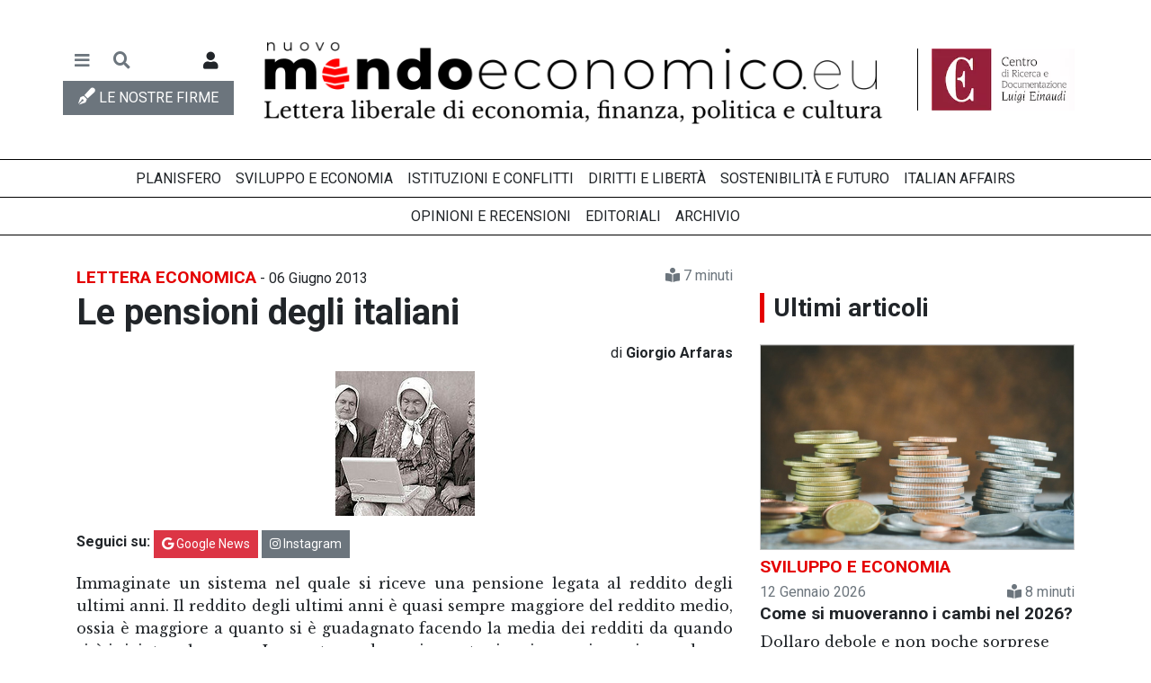

--- FILE ---
content_type: text/html; charset=utf-8
request_url: https://mondoeconomico.eu/archivio/lettera-economica/le-pensioni-degli-italiani
body_size: 13197
content:


<!DOCTYPE html>
<html lang="it-it" dir="ltr">
<head>
  <meta name="viewport" content="width=device-width, initial-scale=1.0" />
  <meta charset="utf-8" />
	<base href="https://mondoeconomico.eu/archivio/lettera-economica/le-pensioni-degli-italiani" />
	<meta name="keywords" content="Pensioni, Ripartizione, Accumulazione" />
	<meta name="author" content="Giorgio Arfaras" />
	<meta name="description" content="La riforma delle pensioni e il contronto fra il sistema a ripartizione e quello ad accumulazione" />
	<meta name="generator" content="Joomla! - Open Source Content Management" />
	<title>Le pensioni degli italiani</title>
	<link href="/templates/mondoeconomico/favicon.ico" rel="shortcut icon" type="image/vnd.microsoft.icon" />
	<link href="https://mondoeconomico.eu/component/search/?Itemid=438&amp;layout=blog&amp;catid=25&amp;id=9821&amp;format=opensearch" rel="search" title="Vai Mondo Economico" type="application/opensearchdescription+xml" />
	<link href="/templates/mondoeconomico/css/fontawesome/css/all.min.css?8d7185e38b0173208383863ebd3512d8" rel="stylesheet" />
	<link href="/templates/mondoeconomico/icomoon/style.css?8d7185e38b0173208383863ebd3512d8" rel="stylesheet" />
	<link href="/templates/mondoeconomico/css/jui/bootstrap.min.css?8d7185e38b0173208383863ebd3512d8" rel="stylesheet" />
	<link href="/templates/mondoeconomico/css/template.css?8d7185e38b0173208383863ebd3512d8" rel="stylesheet" />
	<link href="https://fonts.googleapis.com/css2?family=Libre+Baskerville&family=Roboto:wght@400;700&display=swap" rel="stylesheet" />
	<link href="https://mondoeconomico.eu/media/com_acymailing/css/module_default.css?v=1656427126" rel="stylesheet" />
	<link href="https://mondoeconomico.eu/media/com_acymailing/css/acypopup.css?v=1656427126" rel="stylesheet" />
	<script src="/templates/mondoeconomico/js/jui/jquery.min.js?8d7185e38b0173208383863ebd3512d8"></script>
	<script src="/media/jui/js/jquery-noconflict.js?8d7185e38b0173208383863ebd3512d8"></script>
	<script src="/media/jui/js/jquery-migrate.min.js?8d7185e38b0173208383863ebd3512d8"></script>
	<script src="/media/system/js/caption.js?8d7185e38b0173208383863ebd3512d8"></script>
	<script src="/templates/mondoeconomico/js/jui/bootstrap.min.js?8d7185e38b0173208383863ebd3512d8"></script>
	<script src="/templates/mondoeconomico/js/template.js?8d7185e38b0173208383863ebd3512d8"></script>
	<!--[if lt IE 9]><script src="/media/jui/js/html5.js?8d7185e38b0173208383863ebd3512d8"></script><![endif]-->
	<script src="https://mondoeconomico.eu/media/com_acymailing/js/acymailing_module.js?v=5112" async></script>
	<script src="https://mondoeconomico.eu/media/com_acymailing/js/acymailing.js?v=1656427126" defer></script>
	<!--[if lt IE 9]><script src="/media/system/js/html5fallback.js?8d7185e38b0173208383863ebd3512d8"></script><![endif]-->
	<script>
jQuery(window).on('load',  function() {
				new JCaption('img.caption');
			});	if(typeof acymailingModule == 'undefined'){
				var acymailingModule = [];
			}
			
			acymailingModule['emailRegex'] = /^[a-z0-9!#$%&\'*+\/=?^_`{|}~-]+(?:\.[a-z0-9!#$%&\'*+\/=?^_`{|}~-]+)*\@([a-z0-9-]+\.)+[a-z0-9]{2,20}$/i;

			acymailingModule['NAMECAPTION'] = 'Nome';
			acymailingModule['NAME_MISSING'] = 'Inserisci il tuo nome.';
			acymailingModule['EMAILCAPTION'] = 'Email';
			acymailingModule['VALID_EMAIL'] = 'Inserisci un indirizzo email valido.';
			acymailingModule['ACCEPT_TERMS'] = 'Leggi le note sulla Privacy e sui Termini di Utilizzo';
			acymailingModule['CAPTCHA_MISSING'] = 'Inserisci il codice di sicurezza visualizzato nell\'immagine';
			acymailingModule['NO_LIST_SELECTED'] = 'Si prega di selezionare le liste a cui si desidera iscriversi';
		
		acymailingModule['level'] = 'enterprise';
		acymailingModule['reqFieldsformAcymailing11121'] = Array('html');
		acymailingModule['validFieldsformAcymailing11121'] = Array('Inserisci un valore per il campo Ricezione');
acymailingModule['excludeValuesformAcymailing11121'] = [];
acymailingModule['excludeValuesformAcymailing11121']['name'] = 'Nome';
acymailingModule['excludeValuesformAcymailing11121']['email'] = 'Email';

		acymailingModule['level'] = 'enterprise';
		acymailingModule['reqFieldsformAcymailing33352'] = Array('html');
		acymailingModule['validFieldsformAcymailing33352'] = Array('Inserisci un valore per il campo Ricezione');
acymailingModule['excludeValuesformAcymailing33352'] = [];
acymailingModule['excludeValuesformAcymailing33352']['name'] = 'Nome';
acymailingModule['excludeValuesformAcymailing33352']['email'] = 'Email';

	</script>
	<meta property='og:type' content='website'>
	<meta property='og:site_name' content='Mondo Economico'>
	<meta property='og:locale' content='it-IT'>
	<meta property='og:title' content='Le pensioni degli italiani'>
	<meta property='og:description' content='Immaginate un sistema nel quale si riceve una pensione legata al reddito degli ultimi anni. Il reddito degli ultimi anni è quasi sempre maggiore del reddito medio, ossia è maggiore a quanto si è gu...'>
	<meta property='og:url' content='https://mondoeconomico.eu/archivio/lettera-economica/le-pensioni-degli-italiani'>
	<meta name='twitter:card' content='summary'>
	<meta name='twitter:site' content='@@mondo_economico'>
	<meta name='twitter:title' content='Le pensioni degli italiani'>
	<meta name='twitter:description' content='Immaginate un sistema nel quale si riceve una pensione legata al reddito degli ultimi anni. Il reddito degli ultimi anni è quasi sempre maggiore del reddito medio, ossia è maggiore a quanto si è gu...'>
	<meta name='twitter:url' content='https://mondoeconomico.eu/archivio/lettera-economica/le-pensioni-degli-italiani'>
	<meta property='og:image' content='https://mondoeconomico.eu/images/lettera_economica/Donne in carriera.PNG'>
	<meta name='twitter:image' content='https://mondoeconomico.eu/images/lettera_economica/Donne in carriera.PNG'>

        <link rel="apple-touch-icon" sizes="180x180" href="/templates/mondoeconomico/images/favicons/apple-touch-icon.png">
        <link rel="icon" type="image/png" sizes="32x32" href="/templates/mondoeconomico/images/favicons/favicon-32x32.png">
        <link rel="icon" type="image/png" sizes="16x16" href="/templates/mondoeconomico/images/favicons/favicon-16x16.png">
	<link rel="manifest" href="/templates/mondoeconomico/images/favicons/site.webmanifest">
        <link rel="mask-icon" href="/templates/mondoeconomico/images/favicons/safari-pinned-tab.svg" color="#d61744">
        <meta name="msapplication-TileColor" content="#ffffff">
        <meta name="msapplication-config" content="/templates/mondoeconomico/images/favicons/browserconfig.xml">
        <meta name="theme-color" content="#ffffff">
	


<!-- Google tag (gtag.js) -->
<script async src="https://www.googletagmanager.com/gtag/js?id=G-7L63G80D7L"></script>
<script>
  window.dataLayer = window.dataLayer || [];
  function gtag(){dataLayer.push(arguments);}
  gtag('js', new Date());

  gtag('config', 'G-7L63G80D7L');
</script>



<!--<script async src="https://pagead2.googlesyndication.com/pagead/js/adsbygoogle.js?client=ca-pub-2953650893898762" crossorigin="anonymous"></script>-->


<!-- Facebook Pixel Code --><script>!function(f,b,e,v,n,t,s){if(f.fbq)return;n=f.fbq=function(){n.callMethod?n.callMethod.apply(n,arguments):n.queue.push(arguments)};if(!f._fbq)f._fbq=n;n.push=n;n.loaded=!0;n.version='2.0';n.queue=[];t=b.createElement(e);t.async=!0;t.src=v;s=b.getElementsByTagName(e)[0];s.parentNode.insertBefore(t,s)}(window,document,'script','https://connect.facebook.net/en_US/fbevents.js'); fbq('init', '620479793292744'); fbq('track', 'PageView');</script><noscript> <img height="1" width="1" src="https://www.facebook.com/tr?id=620479793292744&ev=PageView&noscript=1"/></noscript><!-- End Facebook Pixel Code -->

</head>
<body class="site com_content view-article layout-blog no-task itemid-438">
  <script type="text/javascript">
(function(window, document, dataLayerName, id) {
window[dataLayerName]=window[dataLayerName]||[],window[dataLayerName].push({start:(new Date).getTime(),event:"stg.start"});var scripts=document.getElementsByTagName('script')[0],tags=document.createElement('script');
function stgCreateCookie(a,b,c){var d="";if(c){var e=new Date;e.setTime(e.getTime()+24*c*60*60*1e3),d="; expires="+e.toUTCString()}document.cookie=a+"="+b+d+"; path=/"}
var isStgDebug=(window.location.href.match("stg_debug")||document.cookie.match("stg_debug"))&&!window.location.href.match("stg_disable_debug");stgCreateCookie("stg_debug",isStgDebug?1:"",isStgDebug?14:-1);
var qP=[];dataLayerName!=="dataLayer"&&qP.push("data_layer_name="+dataLayerName),isStgDebug&&qP.push("stg_debug");var qPString=qP.length>0?("?"+qP.join("&")):"";
tags.async=!0,tags.src="https://centroeinaudi.containers.piwik.pro/"+id+".js"+qPString,scripts.parentNode.insertBefore(tags,scripts);
!function(a,n,i){a[n]=a[n]||{};for(var c=0;c<i.length;c++)!function(i){a[n][i]=a[n][i]||{},a[n][i].api=a[n][i].api||function(){var a=[].slice.call(arguments,0);"string"==typeof a[0]&&window[dataLayerName].push({event:n+"."+i+":"+a[0],parameters:[].slice.call(arguments,1)})}}(i[c])}(window,"ppms",["tm","cm"]);
})(window, document, 'dataLayer', '35669190-c092-4c13-80a0-c6a870907ffb');
</script>
<script>
	var _paq = window._paq || [];
	_paq.push(['setCustomDimensionValue', 2, 'Guest']);
</script>
  <!-- Body -->
  <header class="mb-4">
    <div class="container-lg">
      <div class="header row align-items-center">
        <div class="col-10 col-lg-8 order-lg-2 text-center" id="logo">
          <a href="/"><img class="my-2 my-lg-4" src="/templates/mondoeconomico/images/logo_mondo_economico_800.png" alt="logo mondo economico" width="799" height="141"/></a>
        </div>
        <div class="col-12 col-lg-2 order-3 order-lg-1 px-0" id="icone">
          <nav class="d-flex align-items-center justify-content-start">
            <!-- menu-->
            <div class="dropdown" id="mainmenu">
              <a id="dropdown09" class="btn" href="#" data-toggle="dropdown">
                <i class="fa fa-bars text-secondary"></i>
              </a>
              <div class="dropdown-menu shadow-lg fade">
                <div class="dropdown-item p-2">
                  <!--<div class="search">
	<form action="/archivio/lettera-economica" method="post" class="form-inline" role="search">
		<label for="mod-search-searchword106" class="element-invisible">Cerca...</label> <input name="searchword" id="mod-search-searchword106" maxlength="200"  class="inputbox search-query input-medium" type="search" placeholder="Cerca..." /> <button class="button btn btn-primary" onclick="this.form.searchword.focus();">Vai</button>		<input type="hidden" name="task" value="search" />
		<input type="hidden" name="option" value="com_search" />
		<input type="hidden" name="Itemid" value="438" />
	</form>
</div>
-->
                  <ul class="nav menu flex-column">
<li class=" nav-item item-617"><a href="/sviluppo-e-economia" class=" nav-link">Sviluppo e Economia</a></li><li class=" nav-item item-158"><a href="/planisfero" class=" nav-link">Planisfero</a></li><li class=" nav-item item-618"><a href="/sostenibilita-e-futuro" class=" nav-link">Sostenibilità e futuro</a></li><li class=" nav-item item-619"><a href="/istituzioni-e-conflitti" class=" nav-link">Istituzioni e Conflitti</a></li><li class=" nav-item item-620"><a href="/diritti-e-liberta" class=" nav-link">Diritti e Libertà</a></li><li class=" nav-item item-621"><a href="/opinioni-e-recensioni" class=" nav-link">Opinioni e Recensioni</a></li><li class=" nav-item item-622"><a href="/italian-affairs" class=" nav-link">Italian Affairs</a></li><li class=" nav-item item-168"><a href="/editoriali" class=" nav-link">Editoriali</a></li><li class=" nav-item item-569"><a href="/numeri-monografici" class=" nav-link">Numeri monografici</a></li><li class=" nav-item item-427 active"><a href="/archivio" class=" nav-link">Archivio</a></li></ul>

                </div>
              </div>
            </div>
            <!-- autori-->
            <a href="/le-nostre-firme" class="btn d-lg-none">
              <i class="fas fa-pen-fancy"></i>
            </a>
            <!-- congiuntura-->
                        <!-- cerca-->
            <div class="dropdown" id="bottonecerca"> 
              <a id="dropdowncerca" class="btn" data-toggle="dropdown" href="#">
                <i class="fas fa-search text-secondary"></i>
              </a>
              <div class="dropdown-menu shadow-lg fade">
                <div class="dropdown-item">
                  <div class="search">
	<form action="/archivio/lettera-economica" method="post" class="form-inline" role="search">
		<label for="mod-search-searchword106" class="element-invisible">Cerca...</label> <input name="searchword" id="mod-search-searchword106" maxlength="200"  class="inputbox search-query input-medium" type="search" placeholder="Cerca..." /> <button class="button btn btn-primary" onclick="this.form.searchword.focus();">Vai</button>		<input type="hidden" name="task" value="search" />
		<input type="hidden" name="option" value="com_search" />
		<input type="hidden" name="Itemid" value="438" />
	</form>
</div>

		</div>
              </div>
            </div>
            <div class="ml-auto">
                              <ul class="nav menu justify-content-end">
<li class=" nav-item item-157"><a href="/login" class=" nav-link  login btn"><i class="fas fa-user"> </i> </a></li></ul>

                          </div>
          </nav>
          <!-- autori per desktop-->
          <div class="d-none d-lg-block">
            <a href="/le-nostre-firme" class="btn btn-secondary btn-block text-uppercase px-0">
              <i class="fas fa-pen-fancy"></i>
              <span> Le nostre firme</span>
            </a>
          </div>
        </div>
        <div class="col-2 col-lg order-2" id="logo_ce">
         <a href="https://www.centroeinaudi.it" target="_blank">
           <img class="d-none d-lg-inline" src="/templates/mondoeconomico/images/logo-centro-einaudi.webp" alt="Logo Centro Einaudi" width="249" height="109">
           <img class="d-lg-none" src="/templates/mondoeconomico/images/logo_centro_einaudi_mini.webp" alt="Logo Centro Einaudi" width="70" height="68">
          </a> 
        </div> 
      </div>
    </div>
        <div class="quickmenu d-none d-lg-block">
      <div class="container">
        <div class="row justify-content-center">
          <ul class="nav menu">
<li class=" nav-item item-184"><a href="/planisfero" class=" nav-link" id="nav-link-184">Planisfero</a></li><li class=" nav-item item-441"><a href="/sviluppo-e-economia" class=" nav-link" id="nav-link-441">Sviluppo e Economia</a></li><li class=" nav-item item-425"><a href="/istituzioni-e-conflitti" class=" nav-link" id="nav-link-425">Istituzioni e Conflitti</a></li><li class=" nav-item item-596"><a href="/diritti-e-liberta" class=" nav-link" id="nav-link-596">Diritti e Libertà</a></li><li class=" nav-item item-186"><a href="/sostenibilita-e-futuro" class=" nav-link" id="nav-link-186">Sostenibilità e futuro</a></li><li class=" nav-item item-444"><a href="/italian-affairs" class=" nav-link" id="nav-link-444">Italian Affairs</a></li></ul>

        </div>
      </div>
    </div>
            <div class="quickmenu2 d-none d-lg-block">
      <div class="container">
        <div class="row justify-content-center">
          <ul class="nav menu">
<li class=" nav-item item-626"><a href="/opinioni-e-recensioni" class=" nav-link" id="nav-link-626">Opinioni e Recensioni</a></li><li class=" nav-item item-187"><a href="/editoriali" class=" nav-link" id="nav-link-187">Editoriali</a></li><li class=" nav-item item-428 alias-parent-active"><a href="/archivio" class=" nav-link" id="nav-link-428">Archivio</a></li></ul>

        </div>
      </div>
    </div>
          </header>
        <div class="container-lg">
              <div class="bannergroup text-center">


</div>

          </div>
        <main>
    <div class="container-lg">
      <div class="row">
                <div class="col-lg-8 mb-4">
                  <div id="system-message-container">
	</div>

                    <div class="">
            <div class="item-page" itemscope itemtype="https://schema.org/Article">
	<meta itemprop="inLanguage" content="it-IT" />
	
		
										<a class="category-name" href="/archivio/lettera-economica" itemprop="genre">Lettera Economica</a>
                		                         - <span class="published">
                                <span class="icon-calendar" aria-hidden="true"></span>
                                <time datetime="2013-06-06T15:03:52+02:00" itemprop="datePublished">
                                        06 Giugno 2013                                </time>
                        </span>
                		<span class="d-block float-md-right text-muted"><i class="fas fa-book-reader"> </i> 7 minuti</span>			<div class="page-header ">
		<h1 itemprop="headline">
			Le pensioni degli italiani		</h1>
							</div>
	
		
		
	                        <div class="createdby text-right mb-2" itemprop="author" itemscope itemtype="https://schema.org/Person">
                        di
                                                                                                                                <a href="/le-nostre-firme/giorgio-arfaras" itemprop="url"><span class="author" itemprop="name">Giorgio Arfaras</span></a>                                                                </div>
        


	
                        
		        
							<div class="float-none item-image text-center mb-3"> <img fetchpriority="high" width="155" height="161" 
		 src="/images/lettera_economica/Donne in carriera.PNG" alt="" itemprop="image"/> </div>
											        	
			<div class="my-3">
               	

<div class="custom"  >
	<!--<div class="container">
<div class="row align-items-center bg-telegram text-white p-2 rounded">
<div class="col-2 text-right" style="font-size: 2.5rem;"><i class="fab fa-telegram-plane text-white mb-0"></i></div>
<div class="col-10"><a href="https://t.me/mondoeconomico" target="_blank" rel="noopener" class="stretched-link text-white h4">Seguici su Telegram</a></div>
</div>
</div>-->
<div class="row no-gutters">
<div class="col-12 col-xl-auto mr-1"><strong>Seguici su:</strong></div>
<div class="col-auto mr-1"><a href="https://news.google.com/publications/CAAqBwgKMKH_xwsw1ZrfAw?hl=it&amp;gl=IT&amp;ceid=IT%3Ait" target="_blank" rel="noopener" class="btn btn-sm btn-danger bt-block"><i class="fab fa-google mb-0"></i> Google News</a></div>
<div class="col-auto mr-1"><a href="https://www.instagram.com/mondo_economico/" target="_blank" rel="noopener" class="btn btn-sm btn-secondary bt-block"><i class="fab fa-instagram mb-0"></i> Instagram</a></div>
</div></div>
		</div>
        

	<div class="article-body" itemprop="articleBody">
		<p align="JUSTIFY">Immaginate un sistema nel quale si riceve una pensione legata al reddito degli ultimi anni. Il reddito degli ultimi anni è quasi sempre maggiore del reddito medio, ossia è maggiore a quanto si è guadagnato facendo la media dei redditi da quando si è iniziato a lavorare. In questo modo ovviamente si va in pensione ricevendo un reddito maggiore dei contributi versati. Insomma, si riceve un “premio”. Come è sostenibile questo “premio”?</p>  <p align="JUSTIFY"> </p>  <p align="JUSTIFY">Si deve innanzi tutto avere un'economia dove è facile lavorare fino a un certa età, perciò un'economia con scosse modeste, dove l'occupazione non evapora, perché si ha un mutamento continuo delle tecnologie e l'arrivo improvviso di crisi importanti. Si deve poi avere una dinamica demografica favorevole: la popolazione giovane trova lavoro, con la popolazione giovane occupata che cresce più di quanto crescano quelli che escono dal mercato del lavoro e ricevono la pensione. Grazie a questa combinazione le pensioni superiori alla media dei contributi non pesano sul bilancio del sistema pensionistico, perché i giovani - sempre più numerosi che per di più lavorano in un'economia in forte crescita - trasferiscono parte del loro reddito agli anziani.</p>  <p align="JUSTIFY">Questo sistema – detto delle pensioni di “anzianità” - non è puntualmente equo (si riceve più di quanto si versi) e non è nemmeno equo da un punto di vista intergenerazionale (i giovani che pagano le pensioni maggiori dei versamenti ai pensionati di oggi un giorno potranno essere “risarciti” solo se le condizioni economiche e demografiche saranno le stesse).</p>  <p align="JUSTIFY">Questo era il sistema prevalente in Italia. Quando le cose si sono capovolte – allora più per effetto della demografia che per effetto della bassa crescita – ecco che si sono tentate le prime riforme, a partire dal governo Amato del 1992. Le riforme successive, quelle di Dini del 1995, lasciavano intatto il sistema iniquo delle pensioni di anzianità per chi era già in pensione, mentre per chi lavorava ancora il sistema delle pensioni di anzianità valeva se aveva già maturato un certo numero di anni (poco meno di venti). Da Dini in poi la pensione che sta maturando è perciò per alcuni per una parte di anzianità e per un'altra contributiva, mentre per altri, quelli che non avevano maturato i poco meno di venti anni di versamenti, è tutta contributiva.</p>  <p align="JUSTIFY">Il sistema “misto” (anzianità e “contribuzione”, con questo secondo termine si intende dire che la pensione è calcolata su quanto si è effettivamente versato nel corso degli anni e non negli ultimi anni, quando si guadagna di più) sarebbe scomparso nei decenni per essere sostituito da un sistema tutto contributivo. Infatti, col tempo muoiono sia quelli che avevano la pensione tutta di anzianità sia quelli che la avevano mista, e dunque il sistema pensionistico nei decenni diventa tutto contributivo.</p>  <p align="JUSTIFY">Col sistema di anzianità “puro” la pensione ammonta al 80% circa del reddito degli ultimi anni, con sistema contributivo si ha una pensione che ammonta a circa il 50% del reddito degli ultimi anni. L'iniquità – l'ottenere una pensione maggiore dei versamenti - è dunque pari a un 30% del reddito da pensione. La pensione di anzianità era un modo “improprio” per redistribuire il reddito – la redistribuzione era a carico dei giovani ed era quasi invisibile. Il modo “proprio”, infatti, è quello visibile delle aliquote IRPEF progressive.</p>  <p align="JUSTIFY">Il sistema che molto lentamente (e quindi con un basso costo politico – il sistema cambiato da Dini nel 1995 diventava totalmente contributivo addirittura nel 2040) sarebbe diventato tutto contributivo non ha retto l'urto della bassa crescita economica e della demografia negativa. Con la riforma Fornero si è provveduto ad accelerare la sua messa a punto. I dettagli li trovate qui: <a href="http://www.economy2050.it/riforma-previdenziale-fornero/"></a><a href="http://www.economy2050.it/riforma-previdenziale-fornero/">http://www.economy2050.it/riforma-previdenziale-fornero/</a></p>  <p align="JUSTIFY">Le pensioni contributive sono pari ai versamenti, ma, con la riforma Fornero, con alcuni cambiamenti. Se l'economia decresce, le pensioni vengono ritoccate (poco) all'ingiù, se la speranza di vita si allunga, esse vengono ritoccate (poco) all'ingiù. Insomma chi oggi si trova agli inizi della propria attività di lavoro sa che la sua pensione, che otterrà a quasi settanta anni, sarà pari al 50% del reddito degli ultimi anni, e che questo 50% potrà essere leggermente ritoccato all'ingiù se l'economia andasse male e se la popolazione diventasse più longeva.</p>  <p align="JUSTIFY">Si noti quanto il sistema vigente – quello “equo” - sia molto diverso da quello inventato nel secondo dopoguerra – quello “iniquo” -, quando si aveva una pensione di molto maggiore ai versamenti per di più ottenibile a quasi sessanta anni. L'Italia delle pensioni di anzianità era una “pacchia” per i pensionati, quella delle pensioni contributive chiede ai giovani, se vogliono avere un reddito maggiore da anziani, una previdenza aggiuntiva (nella forma di assicurazioni, fondi pensione, ecc), ossia chiede loro - per alzare il tenore di vita quando saranno anziani - un maggior risparmio, che è come dire una minore propensione al consumo.</p>  <p align="JUSTIFY">Chiediamoci sotto quali condizioni un sistema a ripartizione di natura contributiva – quello ormai vigente – sia meglio o peggio di un sistema ad accumulazione - per chi volesse una pensione “pingue”.</p>  <p align="JUSTIFY">La risposta – per chi non fosse interessato all'argomentazione si anticipa la conclusione: <i>il sistema ad accumulazione rende di più di un sistema contributivo se il tasso di interesse è maggiore della crescita economica </i>- richiede una articolazione di tipo formale. Qui è di molto semplificata, il ragionamento per esteso lo si trova in Paolo Bosi – Modelli macroeconomici per la politica fiscale – Il Mulino – da pagina 151 a pagina 155.</p>  <p align="JUSTIFY">Ecco il ragionamento per il sistema a ripartizione: 1) i giovani lavorano e pagano la pensione agli anziani; 2) si ha il monte salari (WN) da cui viene effettuato un prelievo (t) che paga la pensione agli anziani; 3) supponiamo che l'economia cresca per il solo aumento della popolazione, ossia assumiamo che la produttività – il prodotto per occupato - non cresca; 4) le pensioni saranno eguali al Monte Salari (WN), che è cresciuto come la popolazione (n), da cui è effettuato il prelievo (t).</p>  <p align="JUSTIFY">Ecco il ragionamento per il sistema ad accumulazione: 1) i giovani lavorano ed accumulano la pensione per quando saranno anziani; 2) si ha il monte salari (WN) da cui viene effettuato un accantonamento (t) che viene investito al tasso di interesse vigente (r); 3) supponiamo per ora che l'economia cresca per il solo aumento della popolazione, ossia assumiamo che la produttività – il prodotto per occupato - non cresca; 4) la pensione finale sarà eguale ai versamenti (t) che cumulano un interesse (r) lungo tutto l'arco temporale dei versamenti.</p>  <p align="JUSTIFY">Se il tasso di crescita della popolazione e il tasso di interesse sono eguali i due sistemi si equivalgono. Se il tasso di interesse è maggiore (r&gt;n), allora è meglio il sistema ad accumulazione, e viceversa, se (r&lt;n).</p>  <p align="JUSTIFY">Complichiamo il modello, nel punto 3): assumiamo che la popolazione cresca e che cresca anche la produttività. Assumiamo inoltre che i salari aumentino nella stessa misura della produttività. A quel punto il PIL (g) aumenta come il prodotto della crescita della popolazione (n) e della produttività (p). 4) nel sistema a ripartizione il monte salari crescente registrerà un prelievo costante per le pensioni (t), che però, a differenza di prima, aumenta di più nel corso del tempo e si trasforma in una pensione maggiore. 4Bis) nel sistema ad accumulazione il monte salari registrerà degli accantonamenti (t) crescenti perché aumenta il monte salari; accantonamenti che si rivalutano quanto il tasso di interesse (r).</p>  <p align="JUSTIFY">Se il tasso di crescita del PIL e il tasso di interesse sono eguali i due sistemi si equivalgono. Se il tasso di interesse è maggiore (r&gt;g), allora è meglio il sistema ad accumulazione, e viceversa, se (r&lt;g).</p>  <p align="JUSTIFY">Se si prevede che – a differenza di quanto accaduto fino agli anni Ottanta, quando il tasso di interesse era inferiore alla crescita – in futuro accadrà quanto avvenuto negli ultimi tre decenni, quando il tasso di interesse è stato maggiore della crescita, allora il sistema ad accumulazione ha una sua solida ragion d'essere. Naturalmente, poiché i sistemi ad accumulazione investono principalmente nel debito pubblico, si deve esplicitamente assumere che i Tesori saranno solventi.</p>						<p class="copyright text-right">© Riproduzione riservata</p>
	</div>
														<dl class="article-info muted">

		
					
			
						</dl>
					
							<div id="author_infobox">
        <div class="row">
                                <div class="col">
                                <div class="row">
                                        <div class="col-md-3">
                                                <div class="author_infobox_image_profile">
                                                        <img class="rounded-circle" src="/images/autori/giorgio_arfaras_small.jpg" alt="">
						</div>
                                        </div>
                                        <div class="col-md-9">
                                                <div class="author_infobox_name">
                                                        <a href="/le-nostre-firme/giorgio-arfaras" title="Giorgio Arfaras">Giorgio Arfaras</a>
                                                </div>
                                                <div class="author_infobox_description">
                                                        <dt class="contact-field-entry ">
	</dt>
<dd class="contact-field-entry ">
	<span class="field-value">Giorgio Arfaras, dal 1982 al 2007 ha lavorato nell'industria e nella finanza: prima alla Pirelli – ufficio studi, direzione strategie, segreteria della presidenza e direzione finanziaria; poi alla Prime, come analista sui titoli italiani ed europei e quindi come gestore; infine, al Credit Suisse (Italy), sempre come gestore. Nel 2007 ha scritto Il grand'ammiraglio Zheng He e l'economia globale e fondato la casa di ricerca Occamrazor e dal 2009 è stato direttore della Lettera Economica del Centro Einaudi. Collabora a giornali e riviste, fra le quali Il Foglio</span>
</dd>
                                                </div>
                                                                                                <ul class="list-inline">
                                                                                                        </ul>
                                        </div>
                                </div>
                        </div>
                                </div>
</div>
        </div>


                      </div>
        </div>
                <div class="col-lg-4 sidebar mb-4 ">
                                		<div class="moduletable ads_right text-center">
						<div class="bannergroup ads_right text-center">


</div>
		</div>
			<div class="moduletable ultimi_articoli">
							<h3>Ultimi articoli</h3>
						<div class="category-module ultimi_articoli mod-list">
															<div class="mod-articles-row">
			  <div class="row ">
				                                <div class="col-sm-12 col-md-6 col-lg-12 pb-1">
					<div class="image">
						<a href="/sviluppo-e-economia/come-si-muoveranno-i-cambi-euro-dollaro-nel-2026"><img src="/images/articoli_2026/coins.jpg" class="img-fluid" alt="" title="" width="1100" height="727" /></a>
					</div>
				</div>
                                			        			        
	
				<div class="col-sm-12  col-md-6 col-lg-12 pb-1">
					

				
														<div class="mod-articles-category-category category-name">
						<a href="/sviluppo-e-economia">Sviluppo e Economia</a>					</div>
				
									<span class="mod-articles-category-date text-muted">
						12 Gennaio 2026					</span>
								<span class="float-right text-muted"><i class="fas fa-book-reader"> </i> 8 minuti</span>				
				
                                                                        <h4><a class="mod-articles-category-title " href="/sviluppo-e-economia/come-si-muoveranno-i-cambi-euro-dollaro-nel-2026">Come si muoveranno i cambi nel 2026?</a></h4>
                                
								
				                                        <div class="mod-articles-category-introtext">
                                               <div class="field-value ">Dollaro debole e non poche sorprese nel mercato delle valute del 2025.  Vediamo quali potrebbero essere i possibili sviluppi nel nuovo anno, con Banche centrali e geopolitica ancora al centro del dibattito.</div>
                                        </div>
				                                                                                                                <div class="mod-articles-category-writtenby text-muted text-right">
                                                di <strong>Carlo Alberto De Casa</strong>
                                                                                        </div>
                                								</div>
			  </div>
			</div>
														<div class="mod-articles-row">
			  <div class="row ">
				                                <div class="col-sm-12 col-md-6 col-lg-12 pb-1">
					<div class="image">
						<a href="/planisfero/l-attacco-jihadista-in-mali"><img src="/images/articoli_2026/bamako.jpg" class="img-fluid" alt="" title="" width="1100" height="748" /></a>
					</div>
				</div>
                                			        			        
	
				<div class="col-sm-12  col-md-6 col-lg-12 pb-1">
					

				
														<div class="mod-articles-category-category category-name">
						<a href="/planisfero">Planisfero</a>					</div>
				
									<span class="mod-articles-category-date text-muted">
						05 Gennaio 2026					</span>
								<span class="float-right text-muted"><i class="fas fa-book-reader"> </i> 8 minuti</span>				
				
                                                                        <h4><a class="mod-articles-category-title " href="/planisfero/l-attacco-jihadista-in-mali">L’attacco jihadista in Mali</a></h4>
                                
								
				                                        <div class="mod-articles-category-introtext">
                                               <div class="field-value ">Un assedio-embargo da parte del gruppo jihadista JNIM sta mettendo in ginocchio la capitale del Mali, Bamako. Ripercorriamo la storia recente del paese saheliano di fronte alla diffusione dei movimenti insurrezionali.</div>
                                        </div>
				                                                                                                                <div class="mod-articles-category-writtenby text-muted text-right">
                                                di <strong>Massimo Ramaioli</strong>
                                                                                        </div>
                                								</div>
			  </div>
			</div>
														<div class="mod-articles-row">
			  <div class="row ">
				                                <div class="col-sm-12 col-md-6 col-lg-12 pb-1">
					<div class="image">
						<a href="/editoriali/l-italia-il-2026-e-la-sua-k-economia-pil"><img src="/images/articoli_2025/fineanno.jpg" class="img-fluid" alt="" title="" width="1100" height="740" /></a>
					</div>
				</div>
                                			        			        
	
				<div class="col-sm-12  col-md-6 col-lg-12 pb-1">
					

				
														<div class="mod-articles-category-category category-name">
						<a href="/editoriali">Editoriali</a>					</div>
				
									<span class="mod-articles-category-date text-muted">
						23 Dicembre 2025					</span>
								<span class="float-right text-muted"><i class="fas fa-book-reader"> </i> 9 minuti</span>				
				
                                                                        <h4><a class="mod-articles-category-title " href="/editoriali/l-italia-il-2026-e-la-sua-k-economia-pil">L'Italia, il 2026 e la sua K</a></h4>
                                
								
				                                        <div class="mod-articles-category-introtext">
                                               <div class="field-value ">Un primo bilancio di fine anno sull'economia italiana. Alcune cattive notizie e altre buone, che permettono di guardare al 2026 con moderato ottimismo, pur con il freno a mano ancora tirato.</div>
                                        </div>
				                                                                                                                <div class="mod-articles-category-writtenby text-muted text-right">
                                                di <strong>Giuseppe Russo</strong>
                                                                                        </div>
                                								</div>
			  </div>
			</div>
														<div class="mod-articles-row">
			  <div class="row ">
				                                <div class="col-sm-12 col-md-6 col-lg-12 pb-1">
					<div class="image">
						<a href="/sostenibilita-e-futuro/la-gattopardesca-cop30-e-la-giustizia-climatica-popolare"><img src="/images/articoli_2025/cop_a.jpg" class="img-fluid" alt="" title="" width="1100" height="819" /></a>
					</div>
				</div>
                                			        			        
	
				<div class="col-sm-12  col-md-6 col-lg-12 pb-1">
					

				
														<div class="mod-articles-category-category category-name">
						<a href="/sostenibilita-e-futuro">Sostenibilità e futuro</a>					</div>
				
									<span class="mod-articles-category-date text-muted">
						22 Dicembre 2025					</span>
								<span class="float-right text-muted"><i class="fas fa-book-reader"> </i> 15 minuti</span>				
				
                                                                        <h4><a class="mod-articles-category-title " href="/sostenibilita-e-futuro/la-gattopardesca-cop30-e-la-giustizia-climatica-popolare">La gattopardesca COP30 e la Giustizia climatica popolare</a></h4>
                                
								
				                                        <div class="mod-articles-category-introtext">
                                               <div class="field-value ">"Se vogliamo che tutto rimanga com’è, bisogna che tutto diventi transizione". Una testimonianza diretta dalla COP 30 tenutasi a novembre in Brasile. Le contraddizioni dell'attuale modello socio-economico e la risposta del Vertice dei Popoli, l'incontro internazionale e autonomo che si è svolto in parallelo.</div>
                                        </div>
				                                                                                                                <div class="mod-articles-category-writtenby text-muted text-right">
                                                di <strong>Claudia Terra</strong>
                                                                                        </div>
                                								</div>
			  </div>
			</div>
														<div class="mod-articles-row">
			  <div class="row ">
				                                <div class="col-sm-12 col-md-6 col-lg-12 pb-1">
					<div class="image">
						<a href="/sviluppo-e-economia/la-frattura-invisibile-tra-vita-familiare-e-credito-perche-l-italia-non-sostiene-le-sue-eta-centrali"><img src="/images/articoli_2025/creditanz.jpg" class="img-fluid" alt="" title="" width="1100" height="750" /></a>
					</div>
				</div>
                                			        			        
	
				<div class="col-sm-12  col-md-6 col-lg-12 pb-1">
					

				
														<div class="mod-articles-category-category category-name">
						<a href="/sviluppo-e-economia">Sviluppo e Economia</a>					</div>
				
									<span class="mod-articles-category-date text-muted">
						16 Dicembre 2025					</span>
								<span class="float-right text-muted"><i class="fas fa-book-reader"> </i> 9 minuti</span>				
				
                                                                        <h4><a class="mod-articles-category-title " href="/sviluppo-e-economia/la-frattura-invisibile-tra-vita-familiare-e-credito-perche-l-italia-non-sostiene-le-sue-eta-centrali">La frattura invisibile tra vita familiare e credito: l’Italia non sostiene le sue età centrali</a></h4>
                                
								
				                                        <div class="mod-articles-category-introtext">
                                               <div class="field-value ">Le famiglie vivono più a lungo con strumenti finanziari che non coincidono con una riduzione dei bisogni, ma con un limite amministrativo pensato per un ciclo di vita più breve che apparteneva ad un’Italia diversa. </div>
                                        </div>
				                                                                                                                <div class="mod-articles-category-writtenby text-muted text-right">
                                                di <strong>Emanuela Pasqualitto</strong>
                                                                                        </div>
                                								</div>
			  </div>
			</div>
			</div>
		</div>
	
                  </div>
              </div>
    </div>
  </main>
      <div class="container-lg">
              <div class="bannergroup text-center">


</div>

          </div>
      <div id="newsletter" class="bg-primary">
      <div class="container py-5">
        		<div class="moduletable">
							<div class="text-center">Non perdere i nuovi articoli di Mondo Economico</div>
						<div class="acymailing_module" id="acymailing_module_formAcymailing33352">
	<div class="acymailing_fulldiv" id="acymailing_fulldiv_formAcymailing33352"  >
		<form id="formAcymailing33352" action="/archivio/lettera-economica" onsubmit="return submitacymailingform('optin','formAcymailing33352')" method="post" name="formAcymailing33352"  >
		<div class="acymailing_module_form" >
			<div class="acymailing_introtext"><h3>Iscriviti alla nostra newsletter</h3>
<p>Riceverai una mail al mese</p></div>			<div class="acymailing_form">
					<p class="onefield fieldacyname" id="field_name_formAcymailing33352"><label for="user_name_formAcymailing33352" >Nome</label>								<span class="acyfield_name">
								<input id="user_name_formAcymailing33352"  style="width:100%"  type="text" class="inputbox" name="user[name]" value="" title="Nome"/>								</span>
								</p>
								<p class="onefield fieldacyemail" id="field_email_formAcymailing33352"><label for="user_email_formAcymailing33352" class="acy_requiredField">Email</label>								<span class="acyfield_email">
								<input id="user_email_formAcymailing33352"  style="width:100%"  type="text" class="inputbox required" name="user[email]" value="" title="Email"/>								</span>
								</p>
								<p class="onefield fieldacyterms" id="field_terms_formAcymailing33352">					<label for="mailingdata_terms_formAcymailing33352"><input id="mailingdata_terms_formAcymailing33352" class="checkbox" type="checkbox" name="terms" title="Privacy e Termini di Utilizzo"/> Accetto la <a  href="#" id="7:privacy-policy" onclick="window.acymailing.openpopup('/privacy-policy?tmpl=component', 0, 0); return false;">Privacy policy</a></label>
					</p>
					
					
					<p class="acysubbuttons">
												<input class="button subbutton btn btn-primary" type="submit" value="Iscriviti" name="Submit" onclick="try{ return submitacymailingform('optin','formAcymailing33352'); }catch(err){alert('The form could not be submitted '+err);return false;}"/>
											</p>
				</div>
						<input type="hidden" name="ajax" value="1"/>
			<input type="hidden" name="acy_source" value="module_119" />
			<input type="hidden" name="ctrl" value="sub"/>
			<input type="hidden" name="task" value="notask"/>
			<input type="hidden" name="redirect" value="https%3A%2F%2Fmondoeconomico.eu%2Farchivio%2Flettera-economica%2Fle-pensioni-degli-italiani"/>
			<input type="hidden" name="redirectunsub" value="https%3A%2F%2Fmondoeconomico.eu%2Farchivio%2Flettera-economica%2Fle-pensioni-degli-italiani"/>
			<input type="hidden" name="option" value="com_acymailing"/>
						<input type="hidden" name="hiddenlists" value="5"/>
			<input type="hidden" name="acyformname" value="formAcymailing33352" />
									</div>
		</form>
	</div>
	</div>

		</div>
	
      </div>
  </div>
      <footer class="bg-black">
    <div class="container py-5">
      <div class="row">
        <div class="col-sm col-md-6 col-lg footer1">
          <a href="https://www.centroeinaudi.it" target="_blank"><img class="float-left mr-3" src="/templates/mondoeconomico/images/logo_centro_einaudi_mini.png" alt="Logo Centro Einaudi" width="70" height="68" /></a>
          		<div class="moduletable">
							<h3>Chi siamo</h3>
						<ul class="nav menu flex-column">
<li class=" nav-item item-169"><a href="/progetto" class=" nav-link">Progetto</a></li><li class=" nav-item item-189"><a href="/direttore" class=" nav-link">Direttore</a></li><li class=" nav-item item-176"><a href="/le-nostre-firme" class=" nav-link">Le nostre firme</a></li><li class=" nav-item item-188"><a href="/editoriali" class=" nav-link" id="nav-link-188">Editoriali</a></li></ul>
		</div>
	
          <div class="social btn-group">
            <a class="btn text-muted" href="https://twitter.com/mondo_economico" target="_blank"><i class="icon-x" style="line-height:inherit;"></i></a>
            <a class="btn text-muted" href="https://www.linkedin.com/company/nuovo-mondo-economico" target="_blank"><i class="fab fa-linkedin"></i></a>
            <a class="btn text-muted" href="https://www.facebook.com/mondoeconomico.eu" target="_blank"><i class="fab fa-facebook"></i></a>
            <a class="btn text-muted" href="https://www.instagram.com/mondo_economico/" target="_blank"><i class="fab fa-instagram"></i></a>
          </div>
        </div>
        <div class="col-sm col-md-6 col-lg-3 footer2">		<div class="moduletable mb-2">
							<h3>Contatti</h3>
						<ul class="nav menu flex-column">
<li class=" nav-item item-170"><a href="/redazione" class=" nav-link">Redazione</a></li><li class=" nav-item item-171"><a href="/amministrazione" class=" nav-link">Amministrazione</a></li></ul>
		</div>
	</div>
        <div class="col-md-12 col-lg-6 footer3">		<div class="moduletable">
						

<div class="custom"  >
		<div><img src="/templates/mondoeconomico/images/logo_mondo_economico_mono_negativo.png" alt="Logo Mondo Economico mono negativo"/></div>
	<p class="text-muted">© 2026 Centro di Ricerca e Documentazione "Luigi Einaudi"<br>
	Corso Re Umberto, 1 10121 Torino (IT) P.IVA 01081820019<br>
	Autorizzazione n.31 del 13/10/2020 del Tribunale di Torino</p>
</div>
		</div>
			<div class="moduletable">
						<ul class="nav menu justify-content-center">
<li class=" nav-item item-174"><a href="/privacy-policy" class=" nav-link">Privacy policy</a></li><li class=" nav-item item-175"><a href="/cookie-policy" class=" nav-link">Cookie Policy</a></li><li class=" nav-item item-396"><a href="https://mondoeconomico.eu/cookie-policy#revoca_cookie" class=" nav-link" id="nav-link-396">Gestisci cookie</a></li></ul>
		</div>
	<div class="text-muted">Credits logo: <a class="text-muted" href="https://www.elisacerruti.com">Elisa Cerruti</a></div></div>
      </div>
    </div>
  </footer>
  

<div class="custom container"  >
	<div class="modal fade" id="exitModal" data-backdrop="static" tabindex="-1" role="dialog">
    <div class="modal-dialog modal-lg" role="document">'
        <div class="modal-content rounded-0 border-0">
            <div class="modal-body p-0">
		<div class="row no-gutters">
			<div class="col-lg-5 d-none d-md-block">
				<img class="nl-image" src="/templates/mondoeconomico/images/iscrizione_newsletter.jpg" alt="Newsletter" />
			</div>
			<div class="col-lg-7 p-3">
		                <div class="text-right">
		                        <button type="button" class="close float-none" data-dismiss="modal" aria-label="Close">
                		                <span aria-hidden="true">&times;</span>
		                        </button>
		                </div>
				<div class="text-center">
			                <h4>Non perdere i nuovi articoli di Mondo Economico</h4>
					<p class="text-primary h3">Iscriviti alla nostra newsletter</p>
					<p>Riceverai una mail al mese</p>
				</div>
				<div class="acymailing_module" id="acymailing_module_formAcymailing11121">
	<div class="acymailing_fulldiv" id="acymailing_fulldiv_formAcymailing11121"  >
		<form id="formAcymailing11121" action="/archivio/lettera-economica" onsubmit="return submitacymailingform('optin','formAcymailing11121')" method="post" name="formAcymailing11121"  >
		<div class="acymailing_module_form" >
						<div class="acymailing_form">
					<p class="onefield fieldacyname" id="field_name_formAcymailing11121"><label for="user_name_formAcymailing11121" >Nome</label>								<span class="acyfield_name">
								<input id="user_name_formAcymailing11121"  style="width:100%"  type="text" class="inputbox" name="user[name]" value="" title="Nome"/>								</span>
								</p>
								<p class="onefield fieldacyemail" id="field_email_formAcymailing11121"><label for="user_email_formAcymailing11121" class="acy_requiredField">Email</label>								<span class="acyfield_email">
								<input id="user_email_formAcymailing11121"  style="width:100%"  type="text" class="inputbox required" name="user[email]" value="" title="Email"/>								</span>
								</p>
								<p class="onefield fieldacyterms" id="field_terms_formAcymailing11121">					<label for="mailingdata_terms_formAcymailing11121"><input id="mailingdata_terms_formAcymailing11121" class="checkbox" type="checkbox" name="terms" title="Privacy e Termini di Utilizzo"/> Accetto la <a  href="#" id="7:privacy-policy" onclick="window.acymailing.openpopup('/privacy-policy?tmpl=component', 0, 0); return false;">Privacy policy</a></label>
					</p>
					
					
					<p class="acysubbuttons">
												<input class="button subbutton btn btn-primary" type="submit" value="Iscriviti" name="Submit" onclick="try{ return submitacymailingform('optin','formAcymailing11121'); }catch(err){alert('The form could not be submitted '+err);return false;}"/>
											</p>
				</div>
						<input type="hidden" name="ajax" value="1"/>
			<input type="hidden" name="acy_source" value="module_173" />
			<input type="hidden" name="ctrl" value="sub"/>
			<input type="hidden" name="task" value="notask"/>
			<input type="hidden" name="redirect" value="https%3A%2F%2Fmondoeconomico.eu%2Farchivio%2Flettera-economica%2Fle-pensioni-degli-italiani"/>
			<input type="hidden" name="redirectunsub" value="https%3A%2F%2Fmondoeconomico.eu%2Farchivio%2Flettera-economica%2Fle-pensioni-degli-italiani"/>
			<input type="hidden" name="option" value="com_acymailing"/>
						<input type="hidden" name="hiddenlists" value="5"/>
			<input type="hidden" name="acyformname" value="formAcymailing11121" />
									</div>
		</form>
	</div>
	</div>

							</div>
		</div>
            </div>
        </div>
    </div>
</div>
</div>
<script>
document.querySelector("body").addEventListener("mouseleave", function(e){
//document.addEventListener("mouseleave", function(e){
  if( e.clientY < 0 ){
    if(Number(sessionStorage.exit_init) != 1){
        sessionStorage.exit_init = 1;
        jQuery("#exitModal").modal('show');
    }
  }
}, false);
</script>

                <script type="text/javascript">
                                                jQuery(document).ready(function(){
                                jQuery( "#jform_captcha_mark" ).closest('div').addClass( "text-transparent" );
                                jQuery( "#jform_captcha_mark" ).next().children('a').addClass( "text-transparent" );
                        });
                </script>
  

<div class="custom container"  >
		                <div id="sharethis">
                	<div>
                        	<a class="facebook" rel="nofollow" href="https://facebook.com/sharer/sharer.php?u=https%3A%2F%2Fmondoeconomico.eu%2Farchivio%2Flettera-economica%2Fle-pensioni-degli-italiani&amp;src=sdkpreparse" title="Condividi questo articolo con i tuoi contatti di Facebook" target="_blank"><i class="fab fa-facebook fa-fw"></i><span class="text d-none d-md-inline"> Facebook</span></a>
                                <a  class="twitter" rel="nofollow" href="https://twitter.com/intent/tweet?url=https%3A%2F%2Fmondoeconomico.eu%2Farchivio%2Flettera-economica%2Fle-pensioni-degli-italiani&text=Le+pensioni+degli+italiani" title="Condividi questo articolo con i tuoi contatti di Twitter" target="_blank"><i class="fab fa-twitter fa-fw"></i><span class="text d-none d-md-inline"> Twitter</span></a>
                                <a  class="whatsapp" rel="nofollow" href="https://wa.me/?text=https%3A%2F%2Fmondoeconomico.eu%2Farchivio%2Flettera-economica%2Fle-pensioni-degli-italiani" title="Condividi questo articolo con i tuoi contatti di WhatsApp" target="_blank"><i class="fab fa-whatsapp fa-fw"></i><span class="text d-none d-md-inline"> WhatsApp</span></a>
                                <a  class="linkedin" rel="nofollow" href="https://www.linkedin.com/shareArticle?mini=true&url=https%3A%2F%2Fmondoeconomico.eu%2Farchivio%2Flettera-economica%2Fle-pensioni-degli-italiani" title="Condividi questo articolo con i tuoi contatti di Linkedin" target="_blank"><i class="fab fa-linkedin fa-fw"></i><span class="text d-none d-md-inline"> Linkedin</span></a>
                                <a  class="pinterest" rel="nofollow" href="http://pinterest.com/pin/create/button/?url=https%3A%2F%2Fmondoeconomico.eu%2Farchivio%2Flettera-economica%2Fle-pensioni-degli-italiani&media=&description=" title="Condividi questo articolo con i tuoi contatti di Pinterest" target="_blank"><i class="fab fa-pinterest fa-fw"></i><span class="text d-none d-md-inline"> Pinterest</span></a>
				<a  class="telegram" rel="nofollow" href="https://telegram.me/share/url?url=https%3A%2F%2Fmondoeconomico.eu%2Farchivio%2Flettera-economica%2Fle-pensioni-degli-italiani" title="Condividi questo articolo con i tuoi contatti di Telegram" target="_blank"><i class="fab fa-telegram-plane fa-fw"></i><span class="text d-none d-md-inline"> Telegram</span></a>
                        </div>
		</div>
	</div>



</body>
</html>


--- FILE ---
content_type: text/css
request_url: https://mondoeconomico.eu/templates/mondoeconomico/css/template.css?8d7185e38b0173208383863ebd3512d8
body_size: 5284
content:
:root {
  --main-color: #212529;
  --accent-color: #e40000;
  --secondary-color: #6c757d;
  --light-color: #e7e7e8;
  --light-brown-color: #eeebe0;
}

body, html {
  font-size: 16px;
}

body,
table,
.subscribe,
.copyright,
.easy_img_caption_inner{
  /*font-family: 'Libre Baskerville', 'serif';*/
  font-family: 'Roboto', 'sans-serif';
  line-height: 1.58;
  font-display: optional;
}
/*h1,h2,h3,h4,h5,h6,
.nav,
.category-name,
.published,
.createdby{
  font-family: 'Roboto', 'sans-serif';
}*/

h1,h2,h3,h4,h5,h6,
.h1, .h2, .h3, .h4, .h5, .h6{
  font-weight: bold;
  color: var(--main-color);
  font-family: 'Roboto', 'sans-serif';
  font-display: optional;
}
h1 {
  font-size: 2.5rem;
}

h4 {
  font-size: 1.2rem;
}

.h5, h5 {
    font-size: 1.1rem;
}

a {
  color: var(--main-color);
}
a:hover{
  color: var(--main-color);
  text-decoration: none;
}
.article-body{
  overflow-wrap: anywhere;/*manda a capo i link lunghi*/
}

.article-body a,
.readmore,
#pmform-form a,
.fields-container .file a,
.pd-cdesc a{
    color: #2b6cb0;
}

main{
  clear: both;
}

img {
  max-width: 100%;
  height: auto;
  aspect-ratio: attr(width) / attr(height);
}
.bg-primary {
  background-color: var(--accent-color) !important;
}
.bg-grey {
  background: #e9ecef;
}

.bg-grey2 {
  background: #e2e2e2;
}

.bg-black {
  background: #000;
}

.bg-light-brown{
  background: var(--light-brown-color) !important;
}

.text-primary{
  color: var(--accent-color) !important;
}

.text-transparent{
  color: transparent !important;
}

.btn {
  border-radius: initial;
}

.btn-light{
  background-color: var(--light-color) !important;
  border-color: var(--light-color) !important;
}

.btn-primary {
  background-color: var(--accent-color) !important;
  border-color: var(--accent-color) !important;
}

.btn-primary:hover {
  background-color: var(--secondary-color);
  border-color: var(--secondary-color);
}

.btn.focus, .btn:focus {
  box-shadow: none;
}

.element-invisible{
  display:none !important;
}

#mainmenu ul li{
  border-top: 1px solid #000;
}

#mainmenu ul li:first-child{
  border-top: none;
}

#mainmenu nav ul li a{
  padding-left: 0;
}

.header a i{
  font-size:1.2rem;
}

.nav-header{
  text-transform: uppercase;
  font-weight: bold;
  margin: 2rem 0 0 0;
  display: block;
}
.quickmenu{
  border-top: 1px solid #000;
  border-bottom: 1px solid #000;
}
.quickmenu a,
.quickmenu2 a{
  text-transform: uppercase; 
  padding: 0.5rem 0.5rem;
}

.quickmenu a img,
.quickmenu2 a img,
.header nav ul li a img{
  height: 20px;
  margin-bottom: 5px;
}

.quickmenu2{
  border-bottom: 1px solid #000;
}

a.category-name,
.category-name a,
.category-name {
  color: var(--accent-color);
  font-size: 1.2rem;
  text-transform: uppercase;
  font-weight: bold;
}
.occhiello{
  font-style: italic;
}
.author{
  font-weight: bold;
}

.blog .items-row,
.blog .items-leading > div{
  border-bottom: 1px solid #000;
  padding: 3rem 0;
}

.blog .items-leading > div:first-child{
  padding-top: 0;
}

.blog .items-row:last-child{
 border-bottom: none;
}

.blog h2 {
  font-size: 1.5rem;
}

.items-leading .col-md-6 {
  -ms-flex: 0 0 100%;
  flex: 0 0 100%;
  max-width: 100%;
}

.article-body,
.occhiello,
.mod-articles-category-introtext,
.blog-intro-text,
.blog-featured-introtext{
  font-family: 'Libre Baskerville', 'serif';
}

.sidebar .mod-articles-row{
  border-bottom: 1px solid #000;
  padding: 1rem 0;
}

.mod-articles-row:last-child{
  border-bottom: none;
}

.sbam{
  font-size: 5rem;
}
.moduletable.y-border{
  border-top: 4px solid var(--accent-color);
  border-bottom: 4px solid var(--accent-color);
  padding-top: 1rem;
  padding-bottom: 1rem;
}
.icons a,
.icons button,
.icons a:hover,
.icons button:hover{
  color: var(--accent-color);
  font-size: 1.5rem;
}

.icons ul {
  position: relative;
  display: -ms-inline-flexbox;
  display: inline-flex;
  vertical-align: middle;
  margin-bottom:0;
}

#congiunturabottone .dropdown-menu{
  width: 100vw;
}

.osm-pricing-table-circle .osm-plan-price p {
  font-size: 2rem;
}
.osm-pricing-table-circle .osm-plan:hover .osm-plan-price p,
.osm-pricing-table-circle .osm-plan:hover .osm-plan-price sub {
  color: #000000 !important;
}

/*.osm-pricing-table-circle .osm-plan-header > h2 {
  color: #fff;
}*/

.osm-plan-header {
  background-color: #e9ecef !important;
}

.article-body .subscribe{
  color: #000;
}

.article-body .subscribe:before{
  background: linear-gradient(to bottom,rgba(255,255,255,0) 0,#fff 100%);
  content: "";
  position: absolute;
  margin-top: -235px;
  left: 0;
  height: 200px;
  width: 100%;
}

.sidebar .moduletable h3 {
  border-left: 5px solid var(--accent-color);
  padding-left: 10px;
}

.sidebar .moduletable{
  margin-bottom: 2rem;
}

.banner ul li i{
  font-size: 1.5rem;
}
.banner ul li i.fa-plus,
.free-banner ul li i.fa-plus{
  color: var(--accent-color);
}

#osm-profileTabs{
  background: #e9ecef;
}

#osm-profileTabs li{
  margin-bottom: -1px;
}

#osm-profileTabs li a{
  border: 1px solid transparent;
  border-top-left-radius: .25rem;
  border-top-right-radius: .25rem;
  display: block;
  padding: .5rem 1rem;
}

#osm-profileTabs li a.active,
#osm-profileTabs li.active a{
  color: #495057;
  background-color: #fff;
  border-color: #dee2e6 #dee2e6 #fff;
}

#bottonecerca .dropdown-menu{
  width: 350px;
}

#mainmenu .dropdown-menu{
  width: 350px;
}

#mainmenu .dropdown-item.active,
#mainmenu .dropdown-item:active {
  background-color: initial;
}

/*.profilo,
.join{
  color: var(--accent-color);
}*/

footer,
footer a{
  color: #fff;
}

footer a:hover{
  color: #fff;
}

footer h3{
  color: var(--accent-color);
  text-transform: uppercase;
  font-size: 1.3rem;
}

.footer3{
  text-align: center;
}

footer .nav-link{
  padding-left: 0;
}

.nav-link.icon img{
  margin-right: 0.3rem;
}

.table.congiuntura th,
.table.congiuntura td{
  text-align: right;
}

.table.congiuntura th:first-child,
.table.congiuntura td:first-child{
  text-align: left;
}

.video-thumb .btn{
  top: 50%;
}

.play_icon {
  position: absolute;
  left: 50%;
  top: 50%;
  transform: translate(-50%, -50%);
  -moz-transition: opacity .25s cubic-bezier(0.0,0.0,0.2,1);
  -webkit-transition: opacity .25s cubic-bezier(0.0,0.0,0.2,1);
  transition: opacity .25s cubic-bezier(0.0,0.0,0.2,1);
  z-index: 63;
  color: var(--accent-color);
}

.contacts.category .row.border-bottom{
  border-bottom: 5px solid var(--accent-color) !important;
}

#author_infobox{
  border-top: 1px solid #000;
  border-bottom: 1px solid #000;
  margin: 2rem 0 0 0;
  padding: 2rem 0 0 0;
}
.author_infobox_name .bold {
  display:none;
}
.author_infobox_name{
  font-size: 1.5rem;
  font-weight: bold;
  font-family:  'Roboto', 'sans-serif';
}

.author_infobox_image_profile{
  max-width: 160px;
}

.text-sito-web{
  color: var(--secondary-color) !important;
}
.text-twitter{
  color: rgb(29, 161, 242) !important;
}
.text-linkedin{
  color: #3b5998 !important;
}
.text-instagram{
  color: #e6683c !important;
}

.osm-pricing-table-circle .osm-plan.w-100{
  max-width: initial;
}
.osm-pricing-table-circle .osm-plan-header{
  height: 180px;
  margin: 0 0 80px;
}

.osm-pricing-table-circle .osm-plan{
  min-height: 430px;
}

.osm-pricing-table-circle .osm-plan-short-description {
  margin: 30px 30px 0;
}

.osm-pricing-table-circle .osm-plan-price{
  padding: 40px 0;
}

div.pagination{
  justify-content: center;
  margin-top: 3rem;
}
.pagination .page-link{
  background: #e9ecef;
  color: #7a7a7a;
}

.pagination .page-item.active .page-link {
  background: #7a7a7a;
  color: #fff;
}

.pagination .page-link-next .page-link,
.pagination .page-link-end .page-link,
.pagination .page-link-prev .page-link,
.pagination .page-link-start .page-link{
  background: transparent;
}

.easy_img_caption{
  margin: 1rem 0;
  display: block !important;
}
.easy_img_caption_inner1{
  font-size: 1.2rem;
  font-weight: bold;
}
.easy_img_caption_inner2{
  font-style: italic;
  color: var(--secondary-color);
}

#searchForm .btn{
  background-color: var(--accent-color) !important;
  border-color: var(--accent-color) !important;
  color: #fff;
}

.osm-privacy-policy a{
  text-decoration: underline;
}

#jform_captcha-lbl,
.control-label .optional{
  display: none;
}

.mod-articles-category-introtext{
  white-space: initial;
}

.social{
  /*margin-left: 73px;*/
}

.social .btn{
  font-size: 32px;
}

#dynamic_recaptcha_1:before {
  content:'Per visualizzare il codice di sicurezza è necessario accettare i Cookie di terze parti. Clicca su "Gestisci cookie" e accettali ';
}

[data-recaptcha-widget-id="0"]:before{
  content:'' !important;
}
.label.label-warning{
color: #212529;
background-color: #ffc107;
display: inline-block;
padding: .25em .4em;
font-size: 75%;
font-weight: 700;
line-height: 1;
text-align: center;
white-space: nowrap;
vertical-align: baseline;
border-radius: .25rem;
transition: color .15s ease-in-out,background-color .15s ease-in-out,border-color .15s ease-in-out,box-shadow .15s ease-in-out;
}

.payment_information .col-md-9 label {
  display: block;
}
.pf-message{
  display:block;
}
#payment-complete-page{
  display: block;
}
.payment-heading{
  margin: 10rem auto;
  font-size: 2rem;
  font-weight: bold;
}
.ax-slider > li:not(:first-child) {
    display: none;
}
.ax-slider > li:first-child {
  float: left;
  margin-bottom: 50px !important;
}

.archivio_qf table{
  width: 100%;
}

/*-----------------------------------*/
.pager {
  margin: 18px 0;
  list-style: none;
  text-align: center;
  *zoom: 1;
}
.pager:before,
.pager:after {
  display: table;
  content: "";
  line-height: 0;
}
.pager:after {
  clear: both;
}
.pager li {
  display: inline;
}
.pager li > a,
.pager li > span {
  display: inline-block;
  padding: 5px 14px;
  background-color: var(--accent-color);
  border: 1px solid #ddd;
  -webkit-border-radius: 15px;
  -moz-border-radius: 15px;
  border-radius: 15px;
  color: #fff;
}
.pager li > a:hover,
.pager li > a:focus {
   text-decoration: none;
   background-color: #f5f5f5;
}
.pager .next > a,
.pager .next > span {
   float: right;
}
.pager .previous > a,
.pager .previous > span {
   float: left;
}
.pager .disabled > a,
.pager .disabled > a:hover,
.pager .disabled > a:focus,
.pager .disabled > span {
   color: #999;
   background-color: #fff;
   cursor: default;
}
/*-------FINE PAGER-----------------------------------------*/

#abbonamentoteam{
	display:none;
}
.com_osmembership.view-plans #abbonamentoteam{
	display:block;
}

.categories-list .category-item{
  border-bottom: 1px solid #000;
}

/*.categories-list .category-item:nth-child(n+3){
  opacity: 0.3;
}*/

.search-results .result-title{
  margin-top: 2rem;
}
.searchintro .badge-info {
  color: #212529;
  background-color: transparent;
}

.multi-user {
  line-height: 1.1;
}

.moduletable.qfm:before{
  content: '';
  width: 100%;
  height: 30px;
  display: block;
  background: url(/templates/mondoeconomico/images/logo_quadrante_futuro_multimediale.jpg) no-repeat;
}

.moduletable.radar h3{
  display:flex;
  align-items: center;
}

.moduletable.radar h3:before{
  content: '';
  width: 40px;
  height: 40px;
  display: block;
  background: url(/templates/mondoeconomico/images/logo_radar.png) no-repeat;
  background-size: contain;
  margin-right: 1rem;
}

.moduletable.radar .mod-list:before{
  content: "Occhio all'agenda";
  width: 100%;
  height: 40px;
  display: block;
  margin-right: 1rem;
  color: var(--accent-color);
  font-size: 1.2rem;
  text-transform: uppercase;
  font-weight: bold;
}

.blog.archivio .item-image img {
  max-height: 200px;
  width: auto;
}

.menu .login .menu-image-title,
.menu .logout .menu-image-title{
  display: none;
}
.menu .login,
.menu .logout{
  border-left: 1px solid #000;
}

.bannergroup{
  margin-bottom: 2rem;
}

.alert-warning2 {
  color: #000;
  background-color: #f6cb0d;
  border-color: #f6cb0d;
}

.bio{
  font-style: italic;
}

.consigliati {
  border: 1px solid #333;
  padding: 0 1rem 1rem 1rem;
  margin: 2rem 0;
}

.consigliati .field-label{
  font-weight: bold;
  font-size: 1.3rem;
  display: block;
  margin-top: -1.3rem;
  background: #fff;
  width: max-content;
  padding: 0.5rem;
}

.consigliati .article{
  border-top: 1px solid #333;
}

.consigliati .article:first-child{
  border-top: none;
}

.consigliati .article_date{
  font-weight: normal;
}

.consigliati .article-authors{
  font-family: 'Roboto', 'sans-serif';
}

.consigliati .article_image img{
  width: 100%;
}

.big-icon{
  font-size: 5rem;
}

.medium-icon{
  font-size: 3rem;
}

.blog.podcast .category-name{
  display: none;
}

.ti-angle-right:before,
.ti-angle-left:before {
  background: #fff;
}

.pd-button-download .btn-success{
 background-color: var(--accent-color) !important; 
}

body.com_phocadownload div[style="text-align:right;color:#ccc;display:block"]{
  display: none !important;
}

.pd-filename > div{
  background: none !important;
  padding-left: 0 !important;
}

#phoca-dl-download-box .pd-filenamebox, #phoca-dl-category-box .pd-filenamebox {
    float: initial !important;
}

.radar_strillo{
  background: var(--accent-color);
  color: #fff;
  font-size: 1.5rem;
  font-weight: bold;
  padding: 0.5rem;
  font-family: 'Roboto', 'sans-serif';
  margin-right: 1rem;
}


.moduletable.radar{
  background: #e400001b;
  padding: 1rem;
}

.moduletable.eventi{
  background: #eeebe0;
  padding: 1rem;
}

.moduletable.eventi h3:before{
  content: '\f073';
  font-family: "Font Awesome 5 Free";
  font-weight: 400;
  width: 40px;
  height: 40px;
  display: inline-block;
  margin-right: 1rem;
  font-size: 2rem;
}

#mod_focus .minimizza_1 .mod-articles-category-title:before{
  content: "\f0da";
  font-family: "Font Awesome 5 Free";
  font-weight: 900;
  display: inline-block;
  margin-right: 0.5rem;
  font-variant: normal;
  color: var(--accent-color);
}

#mod_focus .minimizza_1 .mod-articles-category-title{
  font-size: 1rem;
}

#mod_focus {
  border-bottom-width: 2px !important;
}

#mod_focus .image a,
#mod_inevidenza .image a{
  position: relative;
  width: 100%;
  padding-top: 56.25%;
  display: block;
}

#mod_focus .image img,
#mod_inevidenza .image img{
  max-height: 100%;
  left: 50%;
  position: absolute;
  top: 50%;
  transform: translate(-50%, -50%);
  object-fit: cover;
  width: 100%;
}

.osm-plan-19 .osm-plan-header{
  background: #ffcc60 !important;
}

#pmform-form h1{
  width: 100%;
}

.pd-category .row{
  border-bottom: 1px solid #000;
  align-items: center;
}

#home_mobile .hot{
  background: #e9ecef;
  padding: 1rem;
}

#home_mobile .mod-articles-row{
  padding: 3rem 0;
  border-bottom: 1px solid #000;
}

#newsletter,
#newsletter h3,
#newsletter a{
  color: #fff;
}

#newsletter .acymailing_introtext{
  text-align: center;
  margin-bottom: 2rem !important;
}

#newsletter .button.subbutton.btn.btn-primary{
  background: var(--secondary-color) !important;
}

#newsletter .fieldacyname,
#newsletter .fieldacyemail{
  display: flex;
  flex-direction: column;
}

#sharethis{
        display:none;
        z-index: 1000;
}

#sharethis >div{
        display: flex;
        flex-wrap: wrap;
        position: fixed;
        z-index: 1000000;
        bottom: 0;
        left: 0;
        right: 0;
}
#sharethis a{
        flex-grow: 1;
        text-align: center;
        display:block;
	padding: 0 0.5rem;
}

#sharethis a,
#sharethis .fa-facebook,
#sharethis .fa-whatsapp,
#sharethis .fa-telegram,
#sharethis .fa-twitter,
#sharethis .fa-instagram,
#sharethis .fa-comments,
#sharethis .fa-youtube,
#sharethis .fa-pinterest,
#sharethis .fa-linkedin,
#sharethis .fa-twitter{
        color:#fff;
        text-decoration: none;
        font-size: 1.4rem;
}

#sharethis .text{
        font-size: 0.9rem;
}

#sharethis .facebook {
        background: #3b5998;
}

#sharethis .twitter {
        background: #00a7e6;
}

#sharethis .whatsapp {
        background: #26cc64;
}

#sharethis .telegram,
.bg-telegram {
        background: #0088cc;
}

#sharethis .pinterest {
        background: #e60023;
}

#sharethis .linkedin {
        background: #0077b5;
}

#sharethis .twitter {
        background: #1DA1F2;
}

#sharethis .forum {
        background: #48918c;
}

#sharethis .youtube {
        background: #ff0000;
}

#sharethis .instagram {
        background: #ee7103;
        background: -moz-linear-gradient(45deg, #f09433 0%, #e6683c 25%, #dc2743 50%, #cc2366 75%, #bc1888 100%);
        background: -webkit-linear-gradient(45deg, #f09433 0%,#e6683c 25%,#dc2743 50%,#cc2366 75%,#bc1888 100%);
        background: linear-gradient(45deg, #f09433 0%,#e6683c 25%,#dc2743 50%,#cc2366 75%,#bc1888 100%);
        filter: progid:DXImageTransform.Microsoft.gradient( startColorstr='#f09433', endColorstr='#bc1888',GradientType=1 );
}

.blog .items-row .item-image:not(.sbam):not(.data-evento),
.sidebar .mod-articles-row .image,
#home_mobile .mod-articles-row .image{
  position: relative;
  width: 100%;
  padding-top: 65%;
  border: 1px solid #ccc;
}

.blog .items-row .item-image:not(.sbam) img,
.sidebar .mod-articles-row .image img,
#home_mobile .mod-articles-row .image img{
  max-height: 100%;
  left: 50%;
  position: absolute;
  top: 50%;
  transform: translate(-50%, -50%);
  object-fit: cover;
  width: 100%;
  height: 100%;
}

.blog.archivio .items-row .item-image:not(.sbam) img{
  width: initial;
  height: initial;
}

.radar-image.float-left {
  float: initial !important;
}

.nl-image{
  object-fit: cover;
  width: 100%;
  height: 100%;
  object-position: center right;
}

#newsletter .moduletable > .text-center{
  font-size: 1.5rem;
}

.blog .data-evento .giorno,
.moduletable .data-evento .giorno{
  color: #000;
  font-size: 4rem;
  font-weight: bold;
  line-height: initial;
}
.blog .data-evento .mese,
.moduletable .data-evento .mese{
  font-size: 2.3rem;
  font-weight: bold;
  text-transform: uppercase;
  color: var(--accent-color);
}

.blog .data-evento .anno,
.moduletable .data-evento .anno{
  color: #000;
  font-size: 2rem;
  font-weight: initial;
}

.moduletable .data-evento .giorno{
  font-size: 2rem;
}
.moduletable .data-evento .mese{
  font-size: 1.15rem;
}
.moduletable .data-evento .anno{
  font-size: 1rem;
}

.item-page.eventi .sottotitolo_evento{
  background: #eeebe0;
  text-align: center;
  padding: 2rem;
}

.item-page.eventi .page-header.is_event h1{
  color: var(--accent-color); 
  text-transform: uppercase;
  padding: 2rem 2rem 0rem 2rem;
  background: #eeebe0;
  text-align: center;
  margin-bottom: 0;
}

.item-page.eventi .dettaglio-evento{
  font-size: 1.2rem;
}

.nav.nav-stacked{
  flex-direction: column;
}

#unsubbutton_div .acymailing_button_grey{
background: var(--accent-color);
color: #fff;
font-size: 16px;
text-transform: uppercase;
padding: 0.7rem;  
margin: 0 auto;
display: block;
}

#c-t-bn{
  margin-bottom: 100px !important;
  background: initial !important;
  font-weight: normal !important;
}

/*------------------------------------------------*/
@media (min-width: 576px) {
}
@media (min-width: 768px) {
  .header a i{
    font-size:1.18rem;
  }
  .ax-slider > li:not(:nth-child(-n+4)) {
    display: none;
  }
  .ax-slider > li:nth-child(-n+4) {
    float: left;
    width: calc(100% / 4);
    margin-bottom: 50px !important;
  }
  .item-page.archivio .item-image img {
    max-height: 400px;
    width: auto;
  }
  .radar-image.float-left{
    max-width: 270px;
    height: auto;
    margin-right: 1rem;
    float: left !important;
  }
}
@media (min-width: 992px) {
  #logo_ce{
    border-left: 1px solid #000;
  }
  .footer2{
    border-left: 1px solid #fff;
    padding-left: 5rem;
  }
  .menu .logout .menu-image-title,
  .menu .login .menu-image-title{
    display: initial;
  }
  .menu .login,
  .menu .logout{
    border-left: none;
  }

  .consigliati .article{
    border-top: none;
    border-left: 1px solid #333;
  }

  .consigliati .article:first-child{
    border-top: none;
    border-left: none;
  }

  #newsletter .fieldacyname,
  #newsletter .fieldacyemail{
    flex-direction: row;
  }
  #newsletter .acymailing_form{
    display:flex;
    justify-content: space-around;
    align-items: center;
  }
  #newsletter label{
    margin-right: 1rem;
  }

  #sharethis{
    position: fixed;
    bottom: 0;
  }
  #sharethis > div{
    position: relative;
  }
}
@media (min-width: 1200px) {
  #congiunturabottone .dropdown-menu{
    width: auto;
  }
  #congiunturabottone table{
    min-width: 970px;
  }
  .ax-slider > li:not(:nth-child(-n+5)) {
    display: none;
  }
  .ax-slider > li:nth-child(-n+5) {
    float: left;
    width: calc(100% / 5);
    margin-bottom: 50px !important;
  }
  #mod_focus .first_article h4,
  #mod_inevidenza .first_article h4{
    font-size: 2.5rem;
  }
  .float-lg-left.other-image {
    margin: 3px 10px 0 0;
  }
}
@media (min-width: 1600px) {
}
@media (min-width: 1800px) {
}



@media (max-width:575.98px) {
  .author_infobox_name {
    height: 78px;
    line-height: normal;
    margin-top: 1rem;
  }
}
@media (max-width:767.98px) {
}
@media (max-width:991.98px) {
  #icone{
    border-top: 1px solid #000;
  }
  .header {
    border-bottom: 1px solid #000;
  }
}
@media (max-width:1199.98px) {
}
@media (max-width:2500px) {
}



--- FILE ---
content_type: application/javascript
request_url: https://mondoeconomico.eu/templates/mondoeconomico/js/template.js?8d7185e38b0173208383863ebd3512d8
body_size: 2060
content:
/**
 * @package     Joomla.Site
 * @subpackage  Templates.protostar
 * @copyright   Copyright (C) 2005 - 2020 Open Source Matters, Inc. All rights reserved.
 * @license     GNU General Public License version 2 or later; see LICENSE.txt
 * @since       3.2
 */

jQuery(function($) {
	"use strict";

	$(document)
		.on('click', ".btn-group label:not(.active)", function() {
			var $label = $(this);
			var $input = $(document.getElementById($label.attr('for')));

			if ($input.prop('checked')) {
				return;
			}

			$label.closest('.btn-group').find("label").removeClass('active btn-success btn-danger btn-primary');

			var btnClass = 'primary';


			if ($input.val() != '')
			{
				var reversed = $label.closest('.btn-group').hasClass('btn-group-reversed');
				btnClass = ($input.val() == 0 ? !reversed : reversed) ? 'danger' : 'success';
			}

			$label.addClass('active btn-' + btnClass);
			$input.prop('checked', true).trigger('change');
		})
		.on('click', '#back-top', function (e) {
			e.preventDefault();
			$("html, body").animate({scrollTop: 0}, 1000);
		})
		.on('subform-row-add', initButtonGroup)
		.on('subform-row-add', initTooltip);

	initButtonGroup();
	initTooltip();

	// Called once on domready, again when a subform row is added
	function initTooltip(event, container)
	{
		$(container || document).find('*[rel=tooltip]').tooltip();
	}

	// Called once on domready, again when a subform row is added
	function initButtonGroup(event, container)
	{
		var $container = $(container || document);

		// Turn radios into btn-group
		$container.find('.radio.btn-group label').addClass('btn');

		$container.find(".btn-group input:checked").each(function()
		{
			var $input  = $(this);
			var $label = $(document.querySelector('label[for=' + $input.attr('id') + ']'));
			var btnClass = 'primary';

			if ($input.val() != '')
			{
				var reversed = $input.parent().hasClass('btn-group-reversed');
				btnClass = ($input.val() == 0 ? !reversed : reversed) ? 'danger' : 'success';
			}

			$label.addClass('active btn-' + btnClass);
		});
	}
	//sostituisce le classi del vecchio bootstrap
	//$('.form-inline').addClass('inline-form');
	$('main .row-fluid').addClass('row').removeClass('row-fluid');
	//$('.span3').addClass('col-3').removeClass('span-3');
	
	//icone pdf
	$('.icons .print-icon a').html('<i class="far fa-file-pdf"></i>');
	//icone profilo
	//$('.profilo').prepend('<i class="far fa-user-circle fa-2x"> </i> ');
        //$('.logout').prepend('<i class="fas fa-power-off text-secondary fa-2x"> </i> ');
	//$('.join').prepend('<i class="fas fa-plus"> </i> ');
	//$('.login').prepend('<i class="fas fa-user"> </i> ');
	
	//icone user menu
	$('.nav-link.preferiti').prepend('<i class="far fa-folder-open fa-fw text-primary"></i>&nbsp;');
	$('.nav-link.readlater').prepend('<i class="far fa-bookmark fa-fw text-primary"></i>&nbsp;');
	$('.nav-link.download').prepend('<i class="fas fa-download fa-fw text-primary"></i>&nbsp;');

	//cambia icona mettendo la X se il collapse è aperto
	$('.btn-group .btn').on('shown.bs.collapse', function () {
		$(this + ' i').toggleClass('far fa-times-circle');
	});
	
	//sposta info author al fondo perchè nella congiuntura comparirebbe prima della tabella
	$("#author_infobox").appendTo(".item-page");
	$(".free-banner").appendTo(".item-page");

	//per aggiungere il piano team che è un modulo custom perchè non è possibile con membership pro aggiungere un abbonamento semza prezzo con il link al contatto
	$("#abbonamentoteam").appendTo("#osm-plans-list-pricing-table-circle .row:nth-child(3)");

	//se non compare il captcha mette un messaggio
	//$("#dynamic_recaptcha_1").append('<div><a class="cc-custom-revoke text-danger" style="cursor:pointer;">Per visualizzare il codice di controllo è necessario accettare i Cookie di terze parti.<br>Clicca qui per aprire il banner dei cookie e accettarli</a></div>');

	//aggiunge istruzioni per password
	$('<small class="form-text text-muted">Minimo 10 caratteri, deve contenere almeno: un numero, una lettera maiuscola, un simbolo, una lettera miniscola</small>').insertAfter('#password1');

	//permette di spuntare solo una checkbox alla volta nella ricerca di joomla
	$(document).on('click', '#searchForm .only input[type="checkbox"]', function() {      
		$('#searchForm .only input[type="checkbox"]').not(this).prop('checked', false);      
	});

	//bottoni social a scomparsa
	$(window).scroll(function(){
		if ($(this).scrollTop() > 100 && $(this).scrollTop() < ($(document).height() - $(window).height() - $("footer").outerHeight())) {
			$('#sharethis').fadeIn();
		} else {
                	$('#sharethis').fadeOut();
        	}
	});

	//rende i video responsive (se non lo sono già)
	var iframe = $('iframe[src*="youtube"]');
	var container = iframe.parent();
	if(!container.hasClass("embed-responsive")){
		container.addClass("embed-responsive embed-responsive-16by9");
	}

	//sposta il banner pubblicitario della colonna di destra più in basso tra gli ultimi articoli
	$('.moduletable.ads_right .bannergroup').appendTo(".moduletable.ultimi_articoli .category-module .mod-articles-row:nth-child(2)");

});
